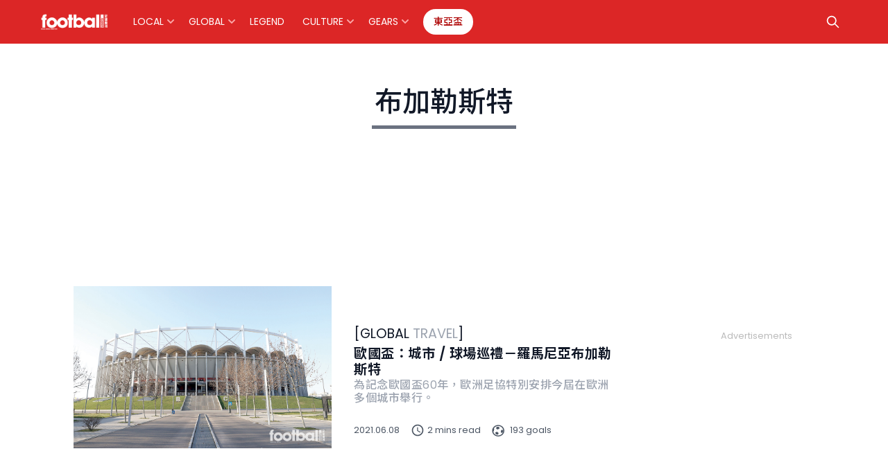

--- FILE ---
content_type: text/html; charset=UTF-8
request_url: https://www.footballweekly.hk/tag/%E5%B8%83%E5%8A%A0%E5%8B%92%E6%96%AF%E7%89%B9/
body_size: 55353
content:
<!DOCTYPE html>
<html dir="ltr" lang="en-US" prefix="og: https://ogp.me/ns#">

<head>
	<!-- Global site tag (gtag.js) - Google Analytics -->
<script async src="https://www.googletagmanager.com/gtag/js?id=UA-193977035-2"></script>
<script>
  window.dataLayer = window.dataLayer || [];
  function gtag(){dataLayer.push(arguments);}
  gtag('js', new Date());

  gtag('config', 'UA-193977035-2');
</script>

<!-- Google Tag Manager -->
<script>(function(w,d,s,l,i){w[l]=w[l]||[];w[l].push({'gtm.start':
new Date().getTime(),event:'gtm.js'});var f=d.getElementsByTagName(s)[0],
j=d.createElement(s),dl=l!='dataLayer'?'&l='+l:'';j.async=true;j.src=
'https://www.googletagmanager.com/gtm.js?id='+i+dl;f.parentNode.insertBefore(j,f);
})(window,document,'script','dataLayer','GTM-MPG4MBW');</script>
<!-- End Google Tag Manager -->
	<meta charset="UTF-8">
	<meta name="viewport" content="width=device-width, initial-scale=1, shrink-to-fit=no">
	<link rel="profile" href="https://gmpg.org/xfn/11">

	<!-- Mailchimp remarketing -->
	<script id="mcjs">
		! function(c, h, i, m, p) {
			m = c.createElement(h), p = c.getElementsByTagName(h)[0], m.async = 1, m.src = i, p.parentNode.insertBefore(m, p)
		}(document, "script", "https://chimpstatic.com/mcjs-connected/js/users/f8ce44aacdd71f30f2ef528f3/b6b49bc9558fcd46189956eec.js");
	</script>
	<!-- end of Mailchimp remarketing -->
	<link rel="preconnect" href="https://fonts.gstatic.com">
	<link href="https://fonts.googleapis.com/css2?family=Noto+Sans+TC:wght@100;300;400;500;700&family=Poppins:wght@400;600&display=swap" rel="stylesheet">
	<link rel="stylesheet" href="https://unpkg.com/tippy.js@6/animations/shift-away.css" />
	<link rel="stylesheet" href="https://unpkg.com/tippy.js@6.3.1/themes/light.css" />
	<script src="https://cdnjs.cloudflare.com/ajax/libs/gsap/3.6.0/gsap.min.js"></script>

	<link media="all" href="https://www.footballweekly.hk/wp-content/cache/autoptimize/css/autoptimize_972e53b60d0086e07fc44ab4cb5acd3c.css" rel="stylesheet"><title>布加勒斯特 | 足球周刊 Football Weekly HK</title>

		<!-- All in One SEO 4.8.0 - aioseo.com -->
	<meta name="description" content="《足球周刊》Football Weekly網站一站式提供全球及本地足球資訊及其衍生文化，資訊每日更新！從球壇新聞、焦點大賽、球星專訪、球衣裝備皆為你一一網羅。" />
	<meta name="robots" content="noindex, max-snippet:-1, max-image-preview:large, max-video-preview:-1" />
	<meta name="google-site-verification" content="google-site-verification=1yMVe1oR7cZByRs-VAIeRS21ztHx-sBisvoqkwftKE0" />
	<link rel="canonical" href="https://www.footballweekly.hk/tag/%e5%b8%83%e5%8a%a0%e5%8b%92%e6%96%af%e7%89%b9/" />
	<meta name="generator" content="All in One SEO (AIOSEO) 4.8.0" />
		<script type="application/ld+json" class="aioseo-schema">
			{"@context":"https:\/\/schema.org","@graph":[{"@type":"BreadcrumbList","@id":"https:\/\/www.footballweekly.hk\/tag\/%E5%B8%83%E5%8A%A0%E5%8B%92%E6%96%AF%E7%89%B9\/#breadcrumblist","itemListElement":[{"@type":"ListItem","@id":"https:\/\/www.footballweekly.hk\/#listItem","position":1,"name":"Home","item":"https:\/\/www.footballweekly.hk\/","nextItem":{"@type":"ListItem","@id":"https:\/\/www.footballweekly.hk\/tag\/%e5%b8%83%e5%8a%a0%e5%8b%92%e6%96%af%e7%89%b9\/#listItem","name":"\u5e03\u52a0\u52d2\u65af\u7279"}},{"@type":"ListItem","@id":"https:\/\/www.footballweekly.hk\/tag\/%e5%b8%83%e5%8a%a0%e5%8b%92%e6%96%af%e7%89%b9\/#listItem","position":2,"name":"\u5e03\u52a0\u52d2\u65af\u7279","previousItem":{"@type":"ListItem","@id":"https:\/\/www.footballweekly.hk\/#listItem","name":"Home"}}]},{"@type":"CollectionPage","@id":"https:\/\/www.footballweekly.hk\/tag\/%E5%B8%83%E5%8A%A0%E5%8B%92%E6%96%AF%E7%89%B9\/#collectionpage","url":"https:\/\/www.footballweekly.hk\/tag\/%E5%B8%83%E5%8A%A0%E5%8B%92%E6%96%AF%E7%89%B9\/","name":"\u5e03\u52a0\u52d2\u65af\u7279 | \u8db3\u7403\u5468\u520a Football Weekly HK","description":"\u300a\u8db3\u7403\u5468\u520a\u300bFootball Weekly\u7db2\u7ad9\u4e00\u7ad9\u5f0f\u63d0\u4f9b\u5168\u7403\u53ca\u672c\u5730\u8db3\u7403\u8cc7\u8a0a\u53ca\u5176\u884d\u751f\u6587\u5316\uff0c\u8cc7\u8a0a\u6bcf\u65e5\u66f4\u65b0\uff01\u5f9e\u7403\u58c7\u65b0\u805e\u3001\u7126\u9ede\u5927\u8cfd\u3001\u7403\u661f\u5c08\u8a2a\u3001\u7403\u8863\u88dd\u5099\u7686\u70ba\u4f60\u4e00\u4e00\u7db2\u7f85\u3002","inLanguage":"en-US","isPartOf":{"@id":"https:\/\/www.footballweekly.hk\/#website"},"breadcrumb":{"@id":"https:\/\/www.footballweekly.hk\/tag\/%E5%B8%83%E5%8A%A0%E5%8B%92%E6%96%AF%E7%89%B9\/#breadcrumblist"}},{"@type":"Organization","@id":"https:\/\/www.footballweekly.hk\/#organization","name":"\u8db3\u7403\u5468\u520a Football Weekly HK","description":"\u4e00\u7ad9\u5f0f\u63d0\u4f9b\u5168\u7403\u53ca\u672c\u5730\u8db3\u7403\u8cc7\u8a0a","url":"https:\/\/www.footballweekly.hk\/","telephone":"+85225660973","logo":{"@type":"ImageObject","url":"https:\/\/football-weekly-hk.s3.ap-east-1.amazonaws.com\/wp-content\/uploads\/2021\/05\/06231641\/FW_logo_red.png","@id":"https:\/\/www.footballweekly.hk\/tag\/%E5%B8%83%E5%8A%A0%E5%8B%92%E6%96%AF%E7%89%B9\/#organizationLogo"},"image":{"@id":"https:\/\/www.footballweekly.hk\/tag\/%E5%B8%83%E5%8A%A0%E5%8B%92%E6%96%AF%E7%89%B9\/#organizationLogo"},"sameAs":["https:\/\/www.facebook.com\/footballweekly.hk","https:\/\/instagram.com\/footballweeklyhk"]},{"@type":"WebSite","@id":"https:\/\/www.footballweekly.hk\/#website","url":"https:\/\/www.footballweekly.hk\/","name":"\u8db3\u7403\u5468\u520a Football Weekly HK","description":"\u4e00\u7ad9\u5f0f\u63d0\u4f9b\u5168\u7403\u53ca\u672c\u5730\u8db3\u7403\u8cc7\u8a0a","inLanguage":"en-US","publisher":{"@id":"https:\/\/www.footballweekly.hk\/#organization"}}]}
		</script>
		<!-- All in One SEO -->


<!-- Google Tag Manager for WordPress by gtm4wp.com -->
<script data-cfasync="false" data-pagespeed-no-defer>
	var gtm4wp_datalayer_name = "dataLayer";
	var dataLayer = dataLayer || [];
</script>
<!-- End Google Tag Manager for WordPress by gtm4wp.com --><link rel="alternate" type="application/rss+xml" title="足球周刊 Football Weekly HK &raquo; Feed" href="https://www.footballweekly.hk/feed/" />
<link rel="alternate" type="application/rss+xml" title="足球周刊 Football Weekly HK &raquo; Comments Feed" href="https://www.footballweekly.hk/comments/feed/" />
<link rel="alternate" type="application/rss+xml" title="足球周刊 Football Weekly HK &raquo; 布加勒斯特 Tag Feed" href="https://www.footballweekly.hk/tag/%e5%b8%83%e5%8a%a0%e5%8b%92%e6%96%af%e7%89%b9/feed/" />
		<!-- This site uses the Google Analytics by MonsterInsights plugin v9.3.1 - Using Analytics tracking - https://www.monsterinsights.com/ -->
							<script src="//www.googletagmanager.com/gtag/js?id=G-VCDB7DMRJK"  data-cfasync="false" data-wpfc-render="false" async></script>
			<script data-cfasync="false" data-wpfc-render="false">
				var mi_version = '9.3.1';
				var mi_track_user = true;
				var mi_no_track_reason = '';
								var MonsterInsightsDefaultLocations = {"page_location":"https:\/\/www.footballweekly.hk\/tag\/%E5%B8%83%E5%8A%A0%E5%8B%92%E6%96%AF%E7%89%B9\/"};
				if ( typeof MonsterInsightsPrivacyGuardFilter === 'function' ) {
					var MonsterInsightsLocations = (typeof MonsterInsightsExcludeQuery === 'object') ? MonsterInsightsPrivacyGuardFilter( MonsterInsightsExcludeQuery ) : MonsterInsightsPrivacyGuardFilter( MonsterInsightsDefaultLocations );
				} else {
					var MonsterInsightsLocations = (typeof MonsterInsightsExcludeQuery === 'object') ? MonsterInsightsExcludeQuery : MonsterInsightsDefaultLocations;
				}

								var disableStrs = [
										'ga-disable-G-VCDB7DMRJK',
									];

				/* Function to detect opted out users */
				function __gtagTrackerIsOptedOut() {
					for (var index = 0; index < disableStrs.length; index++) {
						if (document.cookie.indexOf(disableStrs[index] + '=true') > -1) {
							return true;
						}
					}

					return false;
				}

				/* Disable tracking if the opt-out cookie exists. */
				if (__gtagTrackerIsOptedOut()) {
					for (var index = 0; index < disableStrs.length; index++) {
						window[disableStrs[index]] = true;
					}
				}

				/* Opt-out function */
				function __gtagTrackerOptout() {
					for (var index = 0; index < disableStrs.length; index++) {
						document.cookie = disableStrs[index] + '=true; expires=Thu, 31 Dec 2099 23:59:59 UTC; path=/';
						window[disableStrs[index]] = true;
					}
				}

				if ('undefined' === typeof gaOptout) {
					function gaOptout() {
						__gtagTrackerOptout();
					}
				}
								window.dataLayer = window.dataLayer || [];

				window.MonsterInsightsDualTracker = {
					helpers: {},
					trackers: {},
				};
				if (mi_track_user) {
					function __gtagDataLayer() {
						dataLayer.push(arguments);
					}

					function __gtagTracker(type, name, parameters) {
						if (!parameters) {
							parameters = {};
						}

						if (parameters.send_to) {
							__gtagDataLayer.apply(null, arguments);
							return;
						}

						if (type === 'event') {
														parameters.send_to = monsterinsights_frontend.v4_id;
							var hookName = name;
							if (typeof parameters['event_category'] !== 'undefined') {
								hookName = parameters['event_category'] + ':' + name;
							}

							if (typeof MonsterInsightsDualTracker.trackers[hookName] !== 'undefined') {
								MonsterInsightsDualTracker.trackers[hookName](parameters);
							} else {
								__gtagDataLayer('event', name, parameters);
							}
							
						} else {
							__gtagDataLayer.apply(null, arguments);
						}
					}

					__gtagTracker('js', new Date());
					__gtagTracker('set', {
						'developer_id.dZGIzZG': true,
											});
					if ( MonsterInsightsLocations.page_location ) {
						__gtagTracker('set', MonsterInsightsLocations);
					}
										__gtagTracker('config', 'G-VCDB7DMRJK', {"forceSSL":"true","link_attribution":"true"} );
															window.gtag = __gtagTracker;										(function () {
						/* https://developers.google.com/analytics/devguides/collection/analyticsjs/ */
						/* ga and __gaTracker compatibility shim. */
						var noopfn = function () {
							return null;
						};
						var newtracker = function () {
							return new Tracker();
						};
						var Tracker = function () {
							return null;
						};
						var p = Tracker.prototype;
						p.get = noopfn;
						p.set = noopfn;
						p.send = function () {
							var args = Array.prototype.slice.call(arguments);
							args.unshift('send');
							__gaTracker.apply(null, args);
						};
						var __gaTracker = function () {
							var len = arguments.length;
							if (len === 0) {
								return;
							}
							var f = arguments[len - 1];
							if (typeof f !== 'object' || f === null || typeof f.hitCallback !== 'function') {
								if ('send' === arguments[0]) {
									var hitConverted, hitObject = false, action;
									if ('event' === arguments[1]) {
										if ('undefined' !== typeof arguments[3]) {
											hitObject = {
												'eventAction': arguments[3],
												'eventCategory': arguments[2],
												'eventLabel': arguments[4],
												'value': arguments[5] ? arguments[5] : 1,
											}
										}
									}
									if ('pageview' === arguments[1]) {
										if ('undefined' !== typeof arguments[2]) {
											hitObject = {
												'eventAction': 'page_view',
												'page_path': arguments[2],
											}
										}
									}
									if (typeof arguments[2] === 'object') {
										hitObject = arguments[2];
									}
									if (typeof arguments[5] === 'object') {
										Object.assign(hitObject, arguments[5]);
									}
									if ('undefined' !== typeof arguments[1].hitType) {
										hitObject = arguments[1];
										if ('pageview' === hitObject.hitType) {
											hitObject.eventAction = 'page_view';
										}
									}
									if (hitObject) {
										action = 'timing' === arguments[1].hitType ? 'timing_complete' : hitObject.eventAction;
										hitConverted = mapArgs(hitObject);
										__gtagTracker('event', action, hitConverted);
									}
								}
								return;
							}

							function mapArgs(args) {
								var arg, hit = {};
								var gaMap = {
									'eventCategory': 'event_category',
									'eventAction': 'event_action',
									'eventLabel': 'event_label',
									'eventValue': 'event_value',
									'nonInteraction': 'non_interaction',
									'timingCategory': 'event_category',
									'timingVar': 'name',
									'timingValue': 'value',
									'timingLabel': 'event_label',
									'page': 'page_path',
									'location': 'page_location',
									'title': 'page_title',
									'referrer' : 'page_referrer',
								};
								for (arg in args) {
																		if (!(!args.hasOwnProperty(arg) || !gaMap.hasOwnProperty(arg))) {
										hit[gaMap[arg]] = args[arg];
									} else {
										hit[arg] = args[arg];
									}
								}
								return hit;
							}

							try {
								f.hitCallback();
							} catch (ex) {
							}
						};
						__gaTracker.create = newtracker;
						__gaTracker.getByName = newtracker;
						__gaTracker.getAll = function () {
							return [];
						};
						__gaTracker.remove = noopfn;
						__gaTracker.loaded = true;
						window['__gaTracker'] = __gaTracker;
					})();
									} else {
										console.log("");
					(function () {
						function __gtagTracker() {
							return null;
						}

						window['__gtagTracker'] = __gtagTracker;
						window['gtag'] = __gtagTracker;
					})();
									}
			</script>
				<!-- / Google Analytics by MonsterInsights -->
		<script>
window._wpemojiSettings = {"baseUrl":"https:\/\/s.w.org\/images\/core\/emoji\/15.0.3\/72x72\/","ext":".png","svgUrl":"https:\/\/s.w.org\/images\/core\/emoji\/15.0.3\/svg\/","svgExt":".svg","source":{"concatemoji":"https:\/\/www.footballweekly.hk\/wp-includes\/js\/wp-emoji-release.min.js?ver=6.6.4"}};
/*! This file is auto-generated */
!function(i,n){var o,s,e;function c(e){try{var t={supportTests:e,timestamp:(new Date).valueOf()};sessionStorage.setItem(o,JSON.stringify(t))}catch(e){}}function p(e,t,n){e.clearRect(0,0,e.canvas.width,e.canvas.height),e.fillText(t,0,0);var t=new Uint32Array(e.getImageData(0,0,e.canvas.width,e.canvas.height).data),r=(e.clearRect(0,0,e.canvas.width,e.canvas.height),e.fillText(n,0,0),new Uint32Array(e.getImageData(0,0,e.canvas.width,e.canvas.height).data));return t.every(function(e,t){return e===r[t]})}function u(e,t,n){switch(t){case"flag":return n(e,"\ud83c\udff3\ufe0f\u200d\u26a7\ufe0f","\ud83c\udff3\ufe0f\u200b\u26a7\ufe0f")?!1:!n(e,"\ud83c\uddfa\ud83c\uddf3","\ud83c\uddfa\u200b\ud83c\uddf3")&&!n(e,"\ud83c\udff4\udb40\udc67\udb40\udc62\udb40\udc65\udb40\udc6e\udb40\udc67\udb40\udc7f","\ud83c\udff4\u200b\udb40\udc67\u200b\udb40\udc62\u200b\udb40\udc65\u200b\udb40\udc6e\u200b\udb40\udc67\u200b\udb40\udc7f");case"emoji":return!n(e,"\ud83d\udc26\u200d\u2b1b","\ud83d\udc26\u200b\u2b1b")}return!1}function f(e,t,n){var r="undefined"!=typeof WorkerGlobalScope&&self instanceof WorkerGlobalScope?new OffscreenCanvas(300,150):i.createElement("canvas"),a=r.getContext("2d",{willReadFrequently:!0}),o=(a.textBaseline="top",a.font="600 32px Arial",{});return e.forEach(function(e){o[e]=t(a,e,n)}),o}function t(e){var t=i.createElement("script");t.src=e,t.defer=!0,i.head.appendChild(t)}"undefined"!=typeof Promise&&(o="wpEmojiSettingsSupports",s=["flag","emoji"],n.supports={everything:!0,everythingExceptFlag:!0},e=new Promise(function(e){i.addEventListener("DOMContentLoaded",e,{once:!0})}),new Promise(function(t){var n=function(){try{var e=JSON.parse(sessionStorage.getItem(o));if("object"==typeof e&&"number"==typeof e.timestamp&&(new Date).valueOf()<e.timestamp+604800&&"object"==typeof e.supportTests)return e.supportTests}catch(e){}return null}();if(!n){if("undefined"!=typeof Worker&&"undefined"!=typeof OffscreenCanvas&&"undefined"!=typeof URL&&URL.createObjectURL&&"undefined"!=typeof Blob)try{var e="postMessage("+f.toString()+"("+[JSON.stringify(s),u.toString(),p.toString()].join(",")+"));",r=new Blob([e],{type:"text/javascript"}),a=new Worker(URL.createObjectURL(r),{name:"wpTestEmojiSupports"});return void(a.onmessage=function(e){c(n=e.data),a.terminate(),t(n)})}catch(e){}c(n=f(s,u,p))}t(n)}).then(function(e){for(var t in e)n.supports[t]=e[t],n.supports.everything=n.supports.everything&&n.supports[t],"flag"!==t&&(n.supports.everythingExceptFlag=n.supports.everythingExceptFlag&&n.supports[t]);n.supports.everythingExceptFlag=n.supports.everythingExceptFlag&&!n.supports.flag,n.DOMReady=!1,n.readyCallback=function(){n.DOMReady=!0}}).then(function(){return e}).then(function(){var e;n.supports.everything||(n.readyCallback(),(e=n.source||{}).concatemoji?t(e.concatemoji):e.wpemoji&&e.twemoji&&(t(e.twemoji),t(e.wpemoji)))}))}((window,document),window._wpemojiSettings);
</script>
<!-- footballweekly.hk is managing ads with Advanced Ads 1.30.5 --><!--noptimize--><script id="local-ad-ready">
			window.advanced_ads_ready=function(e,a){a=a||"complete";var d=function(e){return"interactive"===a?"loading"!==e:"complete"===e};d(document.readyState)?e():document.addEventListener("readystatechange",(function(a){d(a.target.readyState)&&e()}),{once:"interactive"===a})},window.advanced_ads_ready_queue=window.advanced_ads_ready_queue||[];		</script>
		<!--/noptimize-->




<link rel='stylesheet' id='dashicons-css' href='https://www.footballweekly.hk/wp-includes/css/dashicons.min.css?ver=6.6.4' media='all' />




<script data-cfasync="false" data-wpfc-render="false" id='monsterinsights-frontend-script-js-extra'>var monsterinsights_frontend = {"js_events_tracking":"true","download_extensions":"doc,pdf,ppt,zip,xls,docx,pptx,xlsx","inbound_paths":"[]","home_url":"https:\/\/www.footballweekly.hk","hash_tracking":"false","v4_id":"G-VCDB7DMRJK"};</script>
<script src="https://www.footballweekly.hk/wp-includes/js/jquery/jquery.min.js?ver=3.7.1" id="jquery-core-js"></script>

<script id="advanced-ads-advanced-js-js-extra">
var advads_options = {"blog_id":"1","privacy":{"enabled":false,"state":"not_needed"}};
</script>

<link rel="https://api.w.org/" href="https://www.footballweekly.hk/wp-json/" /><link rel="alternate" title="JSON" type="application/json" href="https://www.footballweekly.hk/wp-json/wp/v2/tags/278" /><link rel="EditURI" type="application/rsd+xml" title="RSD" href="https://www.footballweekly.hk/xmlrpc.php?rsd" />
<meta name="generator" content="WordPress 6.6.4" />
<link rel='shortlink' href='https://bit.ly/3vi5GIp' />

<!-- Google Tag Manager for WordPress by gtm4wp.com -->
<!-- GTM Container placement set to manual -->
<script data-cfasync="false" data-pagespeed-no-defer type="text/javascript">
	var dataLayer_content = {"pageTitle":"布加勒斯特 | 足球周刊 Football Weekly HK","pagePostType":"post","pagePostType2":"tag-post","browserName":"","browserVersion":"","browserEngineName":"","browserEngineVersion":"","osName":"","osVersion":"","deviceType":"bot","deviceManufacturer":"","deviceModel":""};
	dataLayer.push( dataLayer_content );
</script>
<script data-cfasync="false">
(function(w,d,s,l,i){w[l]=w[l]||[];w[l].push({'gtm.start':
new Date().getTime(),event:'gtm.js'});var f=d.getElementsByTagName(s)[0],
j=d.createElement(s),dl=l!='dataLayer'?'&l='+l:'';j.async=true;j.src=
'//www.googletagmanager.com/gtm.js?id='+i+dl;f.parentNode.insertBefore(j,f);
})(window,document,'script','dataLayer','GTM-MPG4MBW');
</script>
<!-- End Google Tag Manager for WordPress by gtm4wp.com --><script type="text/javascript">
		var advadsCfpQueue = [];
		var advadsCfpAd = function( adID ){
			if ( 'undefined' == typeof advadsProCfp ) { advadsCfpQueue.push( adID ) } else { advadsProCfp.addElement( adID ) }
		};
		</script>
		<meta name="mobile-web-app-capable" content="yes">
<meta name="apple-mobile-web-app-capable" content="yes">
<meta name="apple-mobile-web-app-title" content="足球周刊 Football Weekly HK - 一站式提供全球及本地足球資訊">
<link rel="icon" href="https://cdn.footballweekly.hk/wp-content/uploads/2023/06/16231351/cropped-IG-LOGO_FW_C-01-1-32x32.png" sizes="32x32" />
<link rel="icon" href="https://cdn.footballweekly.hk/wp-content/uploads/2023/06/16231351/cropped-IG-LOGO_FW_C-01-1-192x192.png" sizes="192x192" />
<link rel="apple-touch-icon" href="https://cdn.footballweekly.hk/wp-content/uploads/2023/06/16231351/cropped-IG-LOGO_FW_C-01-1-180x180.png" />
<meta name="msapplication-TileImage" content="https://cdn.footballweekly.hk/wp-content/uploads/2023/06/16231351/cropped-IG-LOGO_FW_C-01-1-270x270.png" />
		
		</head>

<body data-rsssl=1 class="archive tag tag-278 wp-custom-logo wp-embed-responsive group-blog hfeed aa-prefix-local-ad-" itemscope itemtype="http://schema.org/WebSite" >
<!-- Google Tag Manager (noscript) -->
<noscript><iframe src="https://www.googletagmanager.com/ns.html?id=GTM-MPG4MBW"
height="0" width="0" style="display:none;visibility:hidden"></iframe></noscript>
<!-- End Google Tag Manager (noscript) -->

<!-- GTM Container placement set to manual -->
<!-- Google Tag Manager (noscript) -->
				<noscript><iframe src="https://www.googletagmanager.com/ns.html?id=GTM-MPG4MBW" height="0" width="0" style="display:none;visibility:hidden" aria-hidden="true"></iframe></noscript>
<!-- End Google Tag Manager (noscript) -->	
<!-- GTM Container placement set to manual -->
<!-- Google Tag Manager (noscript) -->		<nav id="mobile-menu">
		<div class="mobile-menu__wrapper">
			<div class='nav-group'><div class='navbar-item nav-item-parent d-flex align-items-center menu-parent--5 menu-item-has-children has-children ' role='button' data-menu-id='5' data-toggle='collapse' data-target='#nav-group-5' aria-expanded='false' aria-controls='nav-group-5'>Local <svg class="navbar-item-icon" xmlns="http://www.w3.org/2000/svg" width="20" height="20" viewBox="0 0 20 20" fill="currentColor" aria-hidden="true">
		<path fill-rule="evenodd" d="M5.293 7.293a1 1 0 011.414 0L10 10.586l3.293-3.293a1 1 0 111.414 1.414l-4 4a1 1 0 01-1.414 0l-4-4a1 1 0 010-1.414z" clip-rule="evenodd" />
	</svg></div><div class='child-nav-wrapper collapse ' id='nav-group-5'><div class='child-nav-item '><a href='https://www.footballweekly.hk/local/hkpl/' role='button'>HKPL</a></div><div class='child-nav-item '><a href='https://www.footballweekly.hk/local/amateur/' role='button'>AMATEUR</a></div><div class='child-nav-item '><a href='https://www.footballweekly.hk/local/history/' role='button'>HISTORY</a></div><div class='child-nav-item '><a href='https://www.footballweekly.hk/local/column/' role='button'>COLUMN</a></div><div class='child-nav-item '><a href='https://www.footballweekly.hk/local/youth/' role='button'>YOUTH</a></div></div></div><div class='nav-group'><div class='navbar-item nav-item-parent d-flex align-items-center menu-parent--2 menu-item-has-children has-children ' role='button' data-menu-id='2' data-toggle='collapse' data-target='#nav-group-2' aria-expanded='false' aria-controls='nav-group-2'>Global <svg class="navbar-item-icon" xmlns="http://www.w3.org/2000/svg" width="20" height="20" viewBox="0 0 20 20" fill="currentColor" aria-hidden="true">
		<path fill-rule="evenodd" d="M5.293 7.293a1 1 0 011.414 0L10 10.586l3.293-3.293a1 1 0 111.414 1.414l-4 4a1 1 0 01-1.414 0l-4-4a1 1 0 010-1.414z" clip-rule="evenodd" />
	</svg></div><div class='child-nav-wrapper collapse ' id='nav-group-2'><div class='child-nav-item '><a href='https://www.footballweekly.hk/global/epl/' role='button'>EPL</a></div><div class='child-nav-item '><a href='https://www.footballweekly.hk/global/la-liga/' role='button'>La Liga</a></div><div class='child-nav-item '><a href='https://www.footballweekly.hk/global/bundesliga/' role='button'>Bundesliga</a></div><div class='child-nav-item '><a href='https://www.footballweekly.hk/global/serie-a/' role='button'>Serie A</a></div><div class='child-nav-item '><a href='https://www.footballweekly.hk/global/world/' role='button'>WORLD</a></div><div class='child-nav-item '><a href='https://www.footballweekly.hk/global/euro/' role='button'>EURO</a></div><div class='child-nav-item '><a href='https://www.footballweekly.hk/global/asia/' role='button'>Asia</a></div></div></div><div class='nav-group'><a href='https://www.footballweekly.hk/legend/' class='navbar-item nav-item-parent d-flex align-items-center menu-parent--40 ''>Legend</a></div><div class='nav-group'><div class='navbar-item nav-item-parent d-flex align-items-center menu-parent--4 menu-item-has-children has-children ' role='button' data-menu-id='4' data-toggle='collapse' data-target='#nav-group-4' aria-expanded='false' aria-controls='nav-group-4'>Culture <svg class="navbar-item-icon" xmlns="http://www.w3.org/2000/svg" width="20" height="20" viewBox="0 0 20 20" fill="currentColor" aria-hidden="true">
		<path fill-rule="evenodd" d="M5.293 7.293a1 1 0 011.414 0L10 10.586l3.293-3.293a1 1 0 111.414 1.414l-4 4a1 1 0 01-1.414 0l-4-4a1 1 0 010-1.414z" clip-rule="evenodd" />
	</svg></div><div class='child-nav-wrapper collapse ' id='nav-group-4'><div class='child-nav-item '><a href='https://www.footballweekly.hk/culture/movie/' role='button'>Movie</a></div><div class='child-nav-item '><a href='https://www.footballweekly.hk/culture/music/' role='button'>Music</a></div><div class='child-nav-item '><a href='https://www.footballweekly.hk/culture/style/' role='button'>Style</a></div><div class='child-nav-item '><a href='https://www.footballweekly.hk/culture/gaming/' role='button'>Gaming</a></div><div class='child-nav-item '><a href='https://www.footballweekly.hk/culture/travel/' role='button'>Travel</a></div></div></div><div class='nav-group'><div class='navbar-item nav-item-parent d-flex align-items-center menu-parent--7 menu-item-has-children has-children ' role='button' data-menu-id='7' data-toggle='collapse' data-target='#nav-group-7' aria-expanded='false' aria-controls='nav-group-7'>Gears <svg class="navbar-item-icon" xmlns="http://www.w3.org/2000/svg" width="20" height="20" viewBox="0 0 20 20" fill="currentColor" aria-hidden="true">
		<path fill-rule="evenodd" d="M5.293 7.293a1 1 0 011.414 0L10 10.586l3.293-3.293a1 1 0 111.414 1.414l-4 4a1 1 0 01-1.414 0l-4-4a1 1 0 010-1.414z" clip-rule="evenodd" />
	</svg></div><div class='child-nav-wrapper collapse ' id='nav-group-7'><div class='child-nav-item '><a href='https://www.footballweekly.hk/gears/kitroom/' role='button'>Kit room</a></div><div class='child-nav-item '><a href='https://www.footballweekly.hk/gears/boot-room/' role='button'>Boot room</a></div><div class='child-nav-item '><a href='https://www.footballweekly.hk/gears/accessories/' role='button'>Accessories</a></div></div></div><div class='nav-group'><a href='https://www.footballweekly.hk/tag/%e6%9d%b1%e4%ba%9e%e7%9b%83/' class='navbar-item nav-item-parent d-flex align-items-center menu-parent--716 navbar-item-button ''>東亞盃</a></div>		</div>
	</nav>
	<div id="wrapper-navbar" class="fixed-header slideout-header with-superhead">
		<a class="skip-link sr-only sr-only-focusable" href="#content">Skip to content</a>
		<nav id="main-nav" class="d-flex navbar navbar-expand-md navbar-dark bg-primary" aria-labelledby="main-nav-label">
			<div class="container-fluid max-width px-3 px-lg-5">
				<div class="mobile-menu-toggler d-block d-md-none" role="button" aria-controls="mobileMenuToggle" aria-expanded="false" aria-label="Toggle navigation">
					<svg xmlns="http://www.w3.org/2000/svg" width="30" height="30" viewBox="0 0 20 20" fill="currentColor">
						<path fill-rule="evenodd" d="M3 5a1 1 0 011-1h12a1 1 0 110 2H4a1 1 0 01-1-1zM3 10a1 1 0 011-1h12a1 1 0 110 2H4a1 1 0 01-1-1zM3 15a1 1 0 011-1h12a1 1 0 110 2H4a1 1 0 01-1-1z" clip-rule="evenodd" />
					</svg>
				</div>

				<!-- Your site title as branding in the menu -->
				<a href="https://www.footballweekly.hk/" class="navbar-logo-link" rel="home"><img width="610" height="128" src="https://cdn.footballweekly.hk/wp-content/uploads/2025/03/11141030/FW_logo_white.png" class="navbar-logo" alt="足球周刊 Football Weekly HK" decoding="async" fetchpriority="high" srcset="https://cdn.footballweekly.hk/wp-content/uploads/2025/03/11141030/FW_logo_white.png 610w, https://cdn.footballweekly.hk/wp-content/uploads/2025/03/11141030/FW_logo_white-600x126.png 600w, https://cdn.footballweekly.hk/wp-content/uploads/2025/03/11141030/FW_logo_white-250x52.png 250w" sizes="(max-width: 610px) 100vw, 610px" /></a>				<!-- end custom logo -->


				<div class="navbar__menu-wrapper d-none d-md-flex ml-4 mr-auto">
					<!-- The WordPress Menu goes here -->
					<div class='navbar-item  d-flex align-items-center mr-3 menu-parent--5 menu-item-has-children has-children' data-menu-id='5'>Local <svg class="navbar-item-icon" xmlns="http://www.w3.org/2000/svg" width="20" height="20" viewBox="0 0 20 20" fill="currentColor" aria-hidden="true">
		<path fill-rule="evenodd" d="M5.293 7.293a1 1 0 011.414 0L10 10.586l3.293-3.293a1 1 0 111.414 1.414l-4 4a1 1 0 01-1.414 0l-4-4a1 1 0 010-1.414z" clip-rule="evenodd" />
	</svg></div><div class='navbar-item  d-flex align-items-center mr-3 menu-parent--2 menu-item-has-children has-children' data-menu-id='2'>Global <svg class="navbar-item-icon" xmlns="http://www.w3.org/2000/svg" width="20" height="20" viewBox="0 0 20 20" fill="currentColor" aria-hidden="true">
		<path fill-rule="evenodd" d="M5.293 7.293a1 1 0 011.414 0L10 10.586l3.293-3.293a1 1 0 111.414 1.414l-4 4a1 1 0 01-1.414 0l-4-4a1 1 0 010-1.414z" clip-rule="evenodd" />
	</svg></div><a href='https://www.footballweekly.hk/legend/' class='navbar-item  d-flex align-items-center mr-3 menu-parent--40 no-children'>Legend</a><div class='navbar-item  d-flex align-items-center mr-3 menu-parent--4 menu-item-has-children has-children' data-menu-id='4'>Culture <svg class="navbar-item-icon" xmlns="http://www.w3.org/2000/svg" width="20" height="20" viewBox="0 0 20 20" fill="currentColor" aria-hidden="true">
		<path fill-rule="evenodd" d="M5.293 7.293a1 1 0 011.414 0L10 10.586l3.293-3.293a1 1 0 111.414 1.414l-4 4a1 1 0 01-1.414 0l-4-4a1 1 0 010-1.414z" clip-rule="evenodd" />
	</svg></div><div class='navbar-item  d-flex align-items-center mr-3 menu-parent--7 menu-item-has-children has-children' data-menu-id='7'>Gears <svg class="navbar-item-icon" xmlns="http://www.w3.org/2000/svg" width="20" height="20" viewBox="0 0 20 20" fill="currentColor" aria-hidden="true">
		<path fill-rule="evenodd" d="M5.293 7.293a1 1 0 011.414 0L10 10.586l3.293-3.293a1 1 0 111.414 1.414l-4 4a1 1 0 01-1.414 0l-4-4a1 1 0 010-1.414z" clip-rule="evenodd" />
	</svg></div><a href='https://www.footballweekly.hk/tag/%e6%9d%b1%e4%ba%9e%e7%9b%83/' class='navbar-item  d-flex align-items-center mr-3 menu-parent--716 no-children navbar-item-button'>東亞盃</a>				</div>
				<div class="toolbar d-flex align-items-center">
					<button id="btn-search" class="btn btn-icon toolbar-item search mr-3">
						<svg xmlns="http://www.w3.org/2000/svg" fill="none" viewBox="0 0 24 24" width="24" height="24" stroke="currentColor">
							<path stroke-linecap="round" stroke-linejoin="round" stroke-width="2" d="M21 21l-6-6m2-5a7 7 0 11-14 0 7 7 0 0114 0z" />
						</svg>
					</button>
									</div>
			</div><!-- .container -->
		</nav><!-- .site-navigation -->
	</div><!-- #wrapper-navbar end -->
	<div id="page" class="site mx-auto slideout-panel-group with-superhead">
		<div id="search-popup-wrapper" class="popup-wrapper _nav-popup-wrapper">
			<div id="search-inner-wrapper" class="popup-inner-wrapper underlined container d-flex flex-column justify-content-end">
				<div class="close" role="button" tabindex="0">
					<svg xmlns="http://www.w3.org/2000/svg" fill="none" viewBox="0 0 24 24" width="24" height="24" stroke="currentColor">
						<path stroke-linecap="round" stroke-linejoin="round" stroke-width="2" d="M6 18L18 6M6 6l12 12" />
					</svg>
				</div>
				<div class="searchform-wrapper">
					
<form method="get" id="searchform" action="https://www.footballweekly.hk/" role="search">
	<label class="sr-only" for="s">Search</label>

	<div class="form-group row pl-2 mb-0">
		<button type="submit" class="btn btn-none pr-0 col-form-label">
			<svg xmlns="http://www.w3.org/2000/svg" fill="none" viewBox="0 0 24 24" width="24" height="24" stroke="currentColor">
				<path stroke-linecap="round" stroke-linejoin="round" stroke-width="2" d="M21 21l-6-6m2-5a7 7 0 11-14 0 7 7 0 0114 0z" />
			</svg>
		</button>
		<div class="col">
			<input class="field form-control text-field-line shadow-none pl-0" id="s" name="s" type="text" placeholder="搜尋內文&hellip;" value="">
		</div>
	</div>
</form>				</div>
				<div class="search-suggestion-wrapper mt-3 ml-1">
					<div class="search-suggestion-title">熱門話題</div>
					<div class="search-suggestion-items">
						<div class="tag-items-wrapper tag-items--search">
							<a href="https://www.footballweekly.hk/?s=#Rapper"><span class="tag-item text-base inline-flex align-items-center">#Rapper</span></a><a href="https://www.footballweekly.hk/?s=#夏薩特"><span class="tag-item text-base inline-flex align-items-center">#夏薩特</span></a><a href="https://www.footballweekly.hk/?s=#奧胡舒艾比耶"><span class="tag-item text-base inline-flex align-items-center">#奧胡舒艾比耶</span></a><a href="https://www.footballweekly.hk/?s=#巴西"><span class="tag-item text-base inline-flex align-items-center">#巴西</span></a><a href="https://www.footballweekly.hk/?s=#東京奧運"><span class="tag-item text-base inline-flex align-items-center">#東京奧運</span></a><a href="https://www.footballweekly.hk/?s=#沙地超級盃"><span class="tag-item text-base inline-flex align-items-center">#沙地超級盃</span></a><a href="https://www.footballweekly.hk/?s=#法甲"><span class="tag-item text-base inline-flex align-items-center">#法甲</span></a><a href="https://www.footballweekly.hk/?s=#荷蘭"><span class="tag-item text-base inline-flex align-items-center">#荷蘭</span></a>						</div>
					</div>
				</div>
			</div>
			<div class="arrow" data-popper-arrow></div>
		</div><!-- end of #search-popup-wrapper -->

		
		<div class="popup-wrapper mx-auto" data-submenu-id="5">
  <nav class="submenu__nav menu-child--5">
          <div class="submenu-item submenu-item--">
        <a href="https://www.footballweekly.hk/local/hkpl/" role="button">
          HKPL        </a>
      </div>
          <div class="submenu-item submenu-item--">
        <a href="https://www.footballweekly.hk/local/amateur/" role="button">
          AMATEUR        </a>
      </div>
          <div class="submenu-item submenu-item--">
        <a href="https://www.footballweekly.hk/local/youth/" role="button">
          YOUTH        </a>
      </div>
          <div class="submenu-item submenu-item--">
        <a href="https://www.footballweekly.hk/local/history/" role="button">
          HISTORY        </a>
      </div>
          <div class="submenu-item submenu-item--">
        <a href="https://www.footballweekly.hk/local/column/" role="button">
          COLUMN        </a>
      </div>
      </nav>
  </div><div class="popup-wrapper mx-auto" data-submenu-id="2">
  <nav class="submenu__nav menu-child--2">
          <div class="submenu-item submenu-item--">
        <a href="https://www.footballweekly.hk/global/epl/" role="button">
          EPL        </a>
      </div>
          <div class="submenu-item submenu-item--">
        <a href="https://www.footballweekly.hk/global/la-liga/" role="button">
          La Liga        </a>
      </div>
          <div class="submenu-item submenu-item--">
        <a href="https://www.footballweekly.hk/global/bundesliga/" role="button">
          Bundesliga        </a>
      </div>
          <div class="submenu-item submenu-item--">
        <a href="https://www.footballweekly.hk/global/serie-a/" role="button">
          Serie A        </a>
      </div>
          <div class="submenu-item submenu-item--">
        <a href="https://www.footballweekly.hk/global/world/" role="button">
          WORLD        </a>
      </div>
          <div class="submenu-item submenu-item--">
        <a href="https://www.footballweekly.hk/global/euro/" role="button">
          EURO        </a>
      </div>
          <div class="submenu-item submenu-item--">
        <a href="https://www.footballweekly.hk/global/asia/" role="button">
          Asia        </a>
      </div>
      </nav>
  </div><div class="popup-wrapper mx-auto" data-submenu-id="4">
  <nav class="submenu__nav menu-child--4">
          <div class="submenu-item submenu-item--">
        <a href="https://www.footballweekly.hk/culture/travel/" role="button">
          Travel        </a>
      </div>
          <div class="submenu-item submenu-item--">
        <a href="https://www.footballweekly.hk/culture/movie/" role="button">
          Movie        </a>
      </div>
          <div class="submenu-item submenu-item--">
        <a href="https://www.footballweekly.hk/culture/music/" role="button">
          Music        </a>
      </div>
          <div class="submenu-item submenu-item--">
        <a href="https://www.footballweekly.hk/culture/style/" role="button">
          Style        </a>
      </div>
          <div class="submenu-item submenu-item--">
        <a href="https://www.footballweekly.hk/culture/gaming/" role="button">
          Gaming        </a>
      </div>
      </nav>
  </div><div class="popup-wrapper mx-auto" data-submenu-id="7">
  <nav class="submenu__nav menu-child--7">
          <div class="submenu-item submenu-item--">
        <a href="https://www.footballweekly.hk/gears/kitroom/" role="button">
          Kit room        </a>
      </div>
          <div class="submenu-item submenu-item--">
        <a href="https://www.footballweekly.hk/gears/boot-room/" role="button">
          Boot room        </a>
      </div>
          <div class="submenu-item submenu-item--">
        <a href="https://www.footballweekly.hk/gears/accessories/" role="button">
          Accessories        </a>
      </div>
      </nav>
  </div>
<div class="wrapper pt-0" id="archive-wrapper">
	<div class="container-fluid" id="content" tabindex="-1">

		<div class="row">

			<!-- Do the left sidebar check -->
			
			<main class="w-100 pt-0 px-0 site-main" id="main">
				<div class="container-fluid mx-auto pl-0 pr-0 mb-3">
					<header class="page-header text-center py-4">
						<h1 class="page-title mb-4 text-uppercase">
							<span class='archive-title--tag'>布加勒斯特</span>						</h1>
					</header><!-- .page-header -->
											<div class="local-ad-container-tag-top-banner-970"></div>
										<div class="container-fluid">
						<div class="grid grid--archive-layout">
							<section aria-labelledby="category-articles">
								<div class="d-flex flex-column">
									<article id="post-2189" class="card--post d-flex flex-column flex-lg-row mb-4 post-2189 post type-post status-publish format-standard has-post-thumbnail hentry category-global category-travel tag-euro2020 tag-277 tag-278">
  <div class="card--post-image col-12 col-lg-6">
    <a href="https://www.footballweekly.hk/global/%e6%ad%90%e5%9c%8b%e7%9b%83%ef%bc%9a%e5%9f%8e%e5%b8%82-%e7%90%83%e5%a0%b4%e5%b7%a1%e7%a6%ae%ef%bc%8d%e7%be%85%e9%a6%ac%e5%b0%bc%e4%ba%9e%e5%b8%83%e5%8a%a0%e5%8b%92%e6%96%af%e7%89%b9/" aria-hidden="true" tabindex="-1">
      <img class="transition" src="https://cdn.footballweekly.hk/wp-content/uploads/2021/06/07152437/3_Bucharest_1.jpg" alt="" /></a>
  </div>
  <div class="card--post-body col-12 col-lg-6 d-flex flex-column p-3 justify-content-end">
    <div class="d-flex flex-column">
      <header class="entry-header text-gray-400">
        <span class="card__category text-uppercase">
          <span class="text-categories text-uppercase ">[<a href='https://www.footballweekly.hk/global/'class='transition'><span class='parent'>Global</span></a> <a href='https://www.footballweekly.hk/culture/travel/' class='transition'><span class='child'>Travel</span></a>]</span>        </span>
        <a href="https://www.footballweekly.hk/global/%e6%ad%90%e5%9c%8b%e7%9b%83%ef%bc%9a%e5%9f%8e%e5%b8%82-%e7%90%83%e5%a0%b4%e5%b7%a1%e7%a6%ae%ef%bc%8d%e7%be%85%e9%a6%ac%e5%b0%bc%e4%ba%9e%e5%b8%83%e5%8a%a0%e5%8b%92%e6%96%af%e7%89%b9/">
          <div class="card__titile-wrapper">
            <h2 class="card__title">歐國盃：城市 / 球場巡禮－羅馬尼亞布加勒斯特</h2>
            <h3 class="card__subheading">為記念歐國盃60年，歐洲足協特別安排今屆在歐洲多個城市舉行。</h3>
          </div>
			  </a>
      </header>
    </div>
    <div class="card__subinfo d-flex flex-row align-items-center mt-4 text-sm">
      <div class="d-flex align-items-center text-secondary">
        <time datetime="2021-06-08">
          2021.06.08        </time>
      </div>
      <div class="text-secondary text-sm ml-3 d-block d-lg-none d-xl-block">
        <div class='d-flex align-items-center'><svg t="1617550054380" width="20" height="20" class="icon" viewBox="0 0 1024 1024" version="1.1" xmlns="http://www.w3.org/2000/svg" p-id="1176" fill="currentColor"><path d="M512 853.333333C700.586667 853.333333 853.333333 700.586667 853.333333 512 853.333333 323.413333 700.586667 170.666667 512 170.666667 323.413333 170.666667 170.666667 323.413333 170.666667 512 170.666667 700.586667 323.413333 853.333333 512 853.333333M512 85.333333C747.52 85.333333 938.666667 276.48 938.666667 512 938.666667 747.52 747.52 938.666667 512 938.666667 276.053333 938.666667 85.333333 746.666667 85.333333 512 85.333333 276.48 276.48 85.333333 512 85.333333M533.333333 298.666667 533.333333 522.666667 725.333333 636.586667 693.333333 689.066667 469.333333 554.666667 469.333333 298.666667 533.333333 298.666667Z" p-id="1177"></path></svg><span class='ml-1 text-sm'>2 mins read</span></div>      </div>
      <div class="views-wrapper card--post-views d-flex align-items-center ml-3">
        <div class="post-view-wrapper"><svg t="1617492855016" class="icon"
		width="17.5" height="17.5" viewBox="0 0 1024 1024" version="1.1" xmlns="http://www.w3.org/2000/svg" p-id="1104" data-spm-anchor-id="a313x.7781069.0.i1"><path d="M601.512585 204.775024c16.833561 86.940098 10.389854 150.428098 10.389854 150.428098s-82.844098 20.205268-165.238634 63.71278c0 0-61.889561-58.99239-109.443122-113.464195 28.44722-82.394537 91.560585-130.547512 91.560585-130.547512s94.557659-12.163122 172.731317 29.870829zM418.341463 603.710439s-70.456195 42.983024-138.914341 69.107512c10.664585 94.532683 52.44878 149.454049 52.44878 149.454049 3.771317 9.665561 113.114537 44.106927 171.132878 27.922732 0 0 20.654829-14.860488 52.673561-131.696391-72.679024-39.161756-137.340878-114.787902-137.340878-114.787902z m451.35922-169.509463s-58.018341 21.628878-117.335415 37.838048c0 0 9.315902 82.369561-26.673951 180.273952 13.112195 13.287024 71.255415 47.653463 103.324098 63.488 0 0 50.001171-29.046634 88.014048-129.648391-9.990244-110.067512-47.32878-151.95161-47.32878-151.951609z m150.777756 86.24078c0 275.431024-224.081171 499.512195-499.512195 499.512195-275.406049 0-499.512195-224.081171-499.512195-499.512195s224.106146-499.512195 499.512195-499.512195c275.431024 0 499.512195 224.081171 499.512195 499.512195z m-88.788293 0c0-226.478829-184.245073-410.723902-410.723902-410.723902-154.773854 0-289.742049 86.140878-359.723707 212.917073 2.147902 5.144976 4.570537 10.190049 7.367804 14.96039a204.8 204.8 0 0 0 29.546147 37.987903s-31.019707 61.365073-31.868878 151.302243c-0.099902 9.290927 0.124878 18.906537 0.749268 28.771903 0 0-35.864976 18.531902-50.176 35.939902 33.841951 192.611902 201.95278 339.543415 404.105366 339.543415 226.478829 0 410.723902-184.220098 410.723902-410.698927z" fill="currentColor" p-id="1105"></path></svg><span class="post-view-number">193 goals</span></div>      </div>
    </div>
  </div>
</article>								</div>
							</section>
							<aside class="sidebar-wrapper sidebar--right sidebar--right-upper widget-area sidebar-max-width px-0 mr-4" role="complementary">
								<div class="sidebar-sticky-wrapper">
									<aside class="widget local-ad-widget"><div class="local-ad-homepage_sidebar-bottom local-ad-target" style="clear: both; " id="local-ad-1864905152" data-advadstrackid="5907" data-advadstrackbid="1"><div class="local-ad-adlabel">Advertisements</div><!--noptimize--><style type="text/css">
.gadsense_slot_3{ display: inline-block; width: 300px; height: 600px;}
</style>
<ins class="adsbygoogle gadsense_slot_3" style="display:inline-block;" data-ad-client="ca-pub-5097373053200943" 
data-ad-slot="9364909735" 
></ins>
<script async src="//pagead2.googlesyndication.com/pagead/js/adsbygoogle.js"></script>
<script> 
(adsbygoogle = window.adsbygoogle || []).push({}); 
</script>
<!--/noptimize--></div></aside>								</div>
							</aside>
						</div>
					</div>

			</main><!-- #main -->

					</div><!-- .row -->

	</div><!-- #content -->

</div><!-- #archive-wrapper -->




<div class="wrapper bg-primary" id="wrapper-footer">
	<!-- <div class="container"> -->
	<div class="container-fluid">
		<footer class="" aria-labelledby="footerHeading">
			<div class="footer-max-width max-w-7xl px-0 px-md-5 pt-5 pb-0 mx-auto">
				<div class="d-flex flex-column flex-lg-row justify-content-between">
					<div class="footer-left-wrapper">
						<div class="d-flex flex-row align-items-center">
							<img class="footer-logo" src="https://www.footballweekly.hk/wp-content/themes/footballweekly/images/FW-logo-white.png" alt="Football Weekly Logo">
							<!-- TODO add social link to customize options  -->
							<div class="footer-icon-wrapper d-flex ml-3 align-items-center">
								<a href="https://www.facebook.com/footballweekly.hk" target="_blank" class="footer-icon transition">
									<span class="sr-only">Facebook</span>
									<svg fill="currentColor" viewBox="0 0 24 24" aria-hidden="true">
										<path fill-rule="evenodd" d="M22 12c0-5.523-4.477-10-10-10S2 6.477 2 12c0 4.991 3.657 9.128 8.438 9.878v-6.987h-2.54V12h2.54V9.797c0-2.506 1.492-3.89 3.777-3.89 1.094 0 2.238.195 2.238.195v2.46h-1.26c-1.243 0-1.63.771-1.63 1.562V12h2.773l-.443 2.89h-2.33v6.988C18.343 21.128 22 16.991 22 12z" clip-rule="evenodd" />
									</svg>
								</a>

								<a href="https://instagram.com/footballweeklyhk" target="_blank" class="footer-icon transition">
									<span class="sr-only">Instagram</span>
									<svg fill="currentColor" viewBox="0 0 24 24" aria-hidden="true">
										<path fill-rule="evenodd" d="M12.315 2c2.43 0 2.784.013 3.808.06 1.064.049 1.791.218 2.427.465a4.902 4.902 0 011.772 1.153 4.902 4.902 0 011.153 1.772c.247.636.416 1.363.465 2.427.048 1.067.06 1.407.06 4.123v.08c0 2.643-.012 2.987-.06 4.043-.049 1.064-.218 1.791-.465 2.427a4.902 4.902 0 01-1.153 1.772 4.902 4.902 0 01-1.772 1.153c-.636.247-1.363.416-2.427.465-1.067.048-1.407.06-4.123.06h-.08c-2.643 0-2.987-.012-4.043-.06-1.064-.049-1.791-.218-2.427-.465a4.902 4.902 0 01-1.772-1.153 4.902 4.902 0 01-1.153-1.772c-.247-.636-.416-1.363-.465-2.427-.047-1.024-.06-1.379-.06-3.808v-.63c0-2.43.013-2.784.06-3.808.049-1.064.218-1.791.465-2.427a4.902 4.902 0 011.153-1.772A4.902 4.902 0 015.45 2.525c.636-.247 1.363-.416 2.427-.465C8.901 2.013 9.256 2 11.685 2h.63zm-.081 1.802h-.468c-2.456 0-2.784.011-3.807.058-.975.045-1.504.207-1.857.344-.467.182-.8.398-1.15.748-.35.35-.566.683-.748 1.15-.137.353-.3.882-.344 1.857-.047 1.023-.058 1.351-.058 3.807v.468c0 2.456.011 2.784.058 3.807.045.975.207 1.504.344 1.857.182.466.399.8.748 1.15.35.35.683.566 1.15.748.353.137.882.3 1.857.344 1.054.048 1.37.058 4.041.058h.08c2.597 0 2.917-.01 3.96-.058.976-.045 1.505-.207 1.858-.344.466-.182.8-.398 1.15-.748.35-.35.566-.683.748-1.15.137-.353.3-.882.344-1.857.048-1.055.058-1.37.058-4.041v-.08c0-2.597-.01-2.917-.058-3.96-.045-.976-.207-1.505-.344-1.858a3.097 3.097 0 00-.748-1.15 3.098 3.098 0 00-1.15-.748c-.353-.137-.882-.3-1.857-.344-1.023-.047-1.351-.058-3.807-.058zM12 6.865a5.135 5.135 0 110 10.27 5.135 5.135 0 010-10.27zm0 1.802a3.333 3.333 0 100 6.666 3.333 3.333 0 000-6.666zm5.338-3.205a1.2 1.2 0 110 2.4 1.2 1.2 0 010-2.4z" clip-rule="evenodd" />
									</svg>
								</a>
															</div>
						</div>
						<div class="">
							<ul class="footer-menu">
								<li><a href='https://www.footballweekly.hk/about-us/' class='menu-item  transition'>關於我們</a></li><li><a href='https://www.footballweekly.hk/contact-us/' class='menu-item  transition'>聯絡我們</a></li><li><a href='https://www.footballweekly.hk/privacy-policy/' class='menu-item  transition'>私隱政策</a></li><li><a href='https://www.footballweekly.hk/terms-and-conditions/' class='menu-item  transition'>使用條款</a></li><li><a href='https://www.footballweekly.hk/enquiry/' class='menu-item  transition'>廣告查詢</a></li>							</ul>
						</div>
					</div>
					<div class="footer-email-wrapper">
						<h3 class="text-lg font-semibold text-white">
							 訂閱最新通訊 
						</h3>
						<p class="text-white">
							緊貼《足球周刊》活動、新聞及資訊  

						</p>
						<div class="d-flex">
							<script>(function() {
	window.mc4wp = window.mc4wp || {
		listeners: [],
		forms: {
			on: function(evt, cb) {
				window.mc4wp.listeners.push(
					{
						event   : evt,
						callback: cb
					}
				);
			}
		}
	}
})();
</script><!-- Mailchimp for WordPress v4.10.2 - https://wordpress.org/plugins/mailchimp-for-wp/ --><form id="mc4wp-form-1" class="mc4wp-form mc4wp-form-232" method="post" data-id="232" data-name="Email subscribe" ><div class="mc4wp-form-fields"><div class="grid grid--footer-email-layout">
<label for="emailAddress" class="sr-only">電郵</label>
<input type="email" name="EMAIL" class="form-control mr-0 mr-md-1" placeholder="電郵地址 Email Address" required>
<button type="submit" class="btn btn-primary2 mt-2 mt-md-0 px-5 px-md-3">
訂閱
</button>
</div>
</div><label style="display: none !important;">Leave this field empty if you're human: <input type="text" name="_mc4wp_honeypot" value="" tabindex="-1" autocomplete="off" /></label><input type="hidden" name="_mc4wp_timestamp" value="1768685281" /><input type="hidden" name="_mc4wp_form_id" value="232" /><input type="hidden" name="_mc4wp_form_element_id" value="mc4wp-form-1" /><div class="mc4wp-response"></div></form><!-- / Mailchimp for WordPress Plugin -->							<!-- <div class="d-flex align-items-center">
								<label for="emailAddress" class="sr-only">電郵</label>
								<input type="email" name="EMAIL" class="form-control mr-0 mr-md-1" placeholder="電郵" required>
								<button type="submit" class="btn btn-primary2 mt-2 mt-md-0 px-5 px-md-3">
									訂閱
								</button>
							</div> -->
						</div>
					</div>
				</div>
				<p class="footer-copyright mt-3 mb-0">
					&copy; 2021 Titan Media Hong Kong Limited. All rights reserved.
				</p>
			</div>
		</footer>
	</div>
</div><!-- #page-wrapper -->
</div><!-- #page -->

<!-- Modal -->
<div class="modal fade" id="exampleModalCenter" tabindex="-1" role="dialog" aria-labelledby="exampleModalCenterTitle" aria-hidden="true">
	<div class="modal-dialog modal-dialog-centered" role="document">
		<div class="modal-content">
			<div class="modal-body">
				<div class="btn-close" role="button" data-dismiss="modal" aria-label="Close">
					<svg xmlns="http://www.w3.org/2000/svg" className="h-6 w-6" fill="none" width="30" height="30" viewBox="0 0 24 24" stroke="currentColor">
						<path strokeLinecap="round" strokeLinejoin="round" strokeWidth={2} d="M6 18L18 6M6 6l12 12" />
					</svg>
				</div>
				<div class="form-login--popup">
					[ultimatemember form_id="306"]				</div>
			</div>
		</div>
	</div>
</div>

<script src="https://unpkg.com/@popperjs/core@2"></script>
<script src="https://unpkg.com/tippy.js@6"></script>
<script src="https://cdnjs.cloudflare.com/ajax/libs/clipboard.js/2.0.8/clipboard.min.js"></script>
<script src="https://cdnjs.cloudflare.com/ajax/libs/slideout/1.0.1/slideout.min.js"></script>
<script>(function() {function maybePrefixUrlField () {
  const value = this.value.trim()
  if (value !== '' && value.indexOf('http') !== 0) {
    this.value = 'http://' + value
  }
}

const urlFields = document.querySelectorAll('.mc4wp-form input[type="url"]')
for (let j = 0; j < urlFields.length; j++) {
  urlFields[j].addEventListener('blur', maybePrefixUrlField)
}
})();</script><script id="lbwps-photoswipe5-js-extra">
var lbwpsOptions = {"label_facebook":"Share on Facebook","label_twitter":"Tweet","label_pinterest":"Pin it","label_download":"Download image","label_copyurl":"Copy image URL","label_ui_close":"Close [Esc]","label_ui_zoom":"Zoom","label_ui_prev":"Previous [\u2190]","label_ui_next":"Next [\u2192]","label_ui_error":"The image cannot be loaded","label_ui_fullscreen":"Toggle fullscreen [F]","share_facebook":"1","share_twitter":"0","share_pinterest":"0","share_download":"0","share_direct":"0","share_copyurl":"0","close_on_drag":"1","history":"1","show_counter":"1","show_fullscreen":"1","show_zoom":"1","show_caption":"1","loop":"1","pinchtoclose":"1","taptotoggle":"1","close_on_click":"1","fulldesktop":"1","use_alt":"0","usecaption":"1","desktop_slider":"1","share_custom_label":"","share_custom_link":"","wheelmode":"close","spacing":"12","idletime":"4000","hide_scrollbars":"1","caption_type":"overlay","bg_opacity":"100","padding_left":"0","padding_top":"0","padding_right":"0","padding_bottom":"0"};
</script>
<script type="module" src="https://www.footballweekly.hk/wp-content/plugins/lightbox-photoswipe/assets/ps5/frontend.min.js?ver=5.6.1"></script><script id="advanced-ads-responsive-js-extra">
var advanced_ads_responsive = {"reload_on_resize":"0"};
</script>

<script id="advanced-ads-sticky-footer-js-js-extra">
var advanced_ads_sticky_settings = {"check_position_fixed":"1","sticky_class":"local-ad-sticky","placements":[]};
</script>





<script id="advanced-ads-pro/cache_busting-js-extra">
var advanced_ads_pro_ajax_object = {"ajax_url":"https:\/\/www.footballweekly.hk\/wp-admin\/admin-ajax.php","lazy_load_module_enabled":"1","lazy_load":{"default_offset":0,"offsets":[]},"moveintohidden":""};
</script>

<script id="advadsTrackingScript-js-extra">
var advadsTracking = {"impressionActionName":"aatrack-records","clickActionName":"aatrack-click","targetClass":"local-ad-target","blogId":"1"};
</script>



<!--noptimize--><script>window.advads_has_ads = [["7928","ad",null],["5907","ad",null]];

( window.advanced_ads_ready || jQuery( document ).ready ).call( null, function() {if ( !window.advanced_ads_pro ) {console.log("Advanced Ads Pro: cache-busting can not be initialized");} });</script><!--/noptimize--><!--noptimize--><script>!function(){window.advanced_ads_ready_queue=window.advanced_ads_ready_queue||[],advanced_ads_ready_queue.push=window.advanced_ads_ready;for(var d=0,a=advanced_ads_ready_queue.length;d<a;d++)advanced_ads_ready(advanced_ads_ready_queue[d])}();</script><!--/noptimize--><script id="local-ad-tracking">var advads_tracking_ads = {"1":[7928,5907]};var advads_tracking_urls = {"1":"https:\/\/www.footballweekly.hk\/wp-content\/ajax-handler.php"};var advads_tracking_methods = {"1":"frontend"};var advads_tracking_parallel = {"1":false};var advads_tracking_linkbases = {"1":"https:\/\/www.footballweekly.hk\/linkout\/"};</script><script defer src="https://www.footballweekly.hk/wp-content/cache/autoptimize/js/autoptimize_a96906ca7f93e00d702e031836ec1d1d.js"></script></body>

</html>

--- FILE ---
content_type: text/html; charset=utf-8
request_url: https://www.google.com/recaptcha/api2/aframe
body_size: 267
content:
<!DOCTYPE HTML><html><head><meta http-equiv="content-type" content="text/html; charset=UTF-8"></head><body><script nonce="1yWqaCflxb4bSnHklzUvbQ">/** Anti-fraud and anti-abuse applications only. See google.com/recaptcha */ try{var clients={'sodar':'https://pagead2.googlesyndication.com/pagead/sodar?'};window.addEventListener("message",function(a){try{if(a.source===window.parent){var b=JSON.parse(a.data);var c=clients[b['id']];if(c){var d=document.createElement('img');d.src=c+b['params']+'&rc='+(localStorage.getItem("rc::a")?sessionStorage.getItem("rc::b"):"");window.document.body.appendChild(d);sessionStorage.setItem("rc::e",parseInt(sessionStorage.getItem("rc::e")||0)+1);localStorage.setItem("rc::h",'1768685286586');}}}catch(b){}});window.parent.postMessage("_grecaptcha_ready", "*");}catch(b){}</script></body></html>